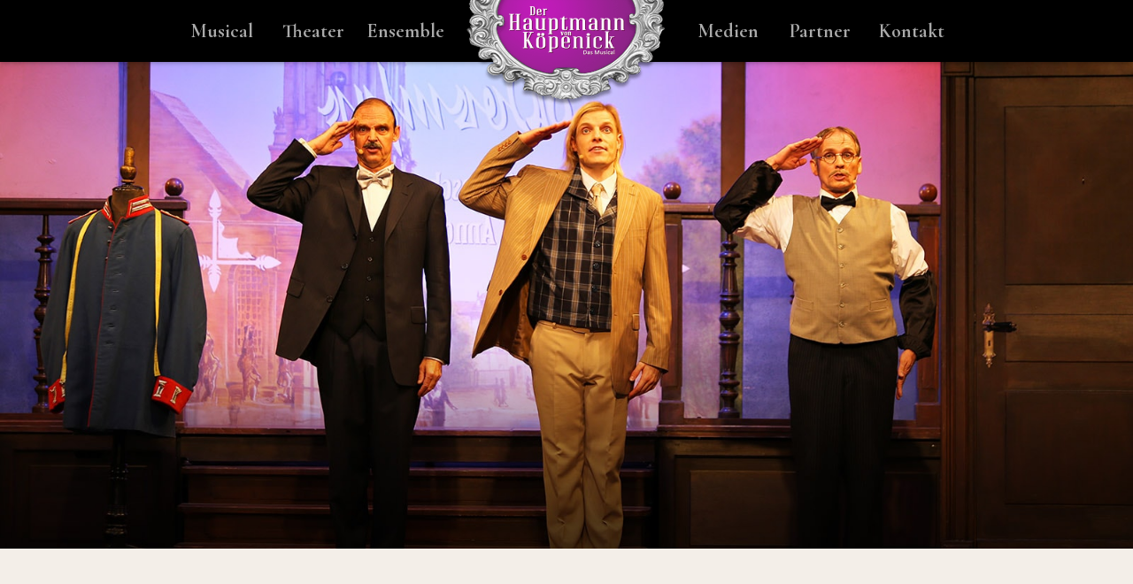

--- FILE ---
content_type: text/html; charset=UTF-8
request_url: https://hauptmann-musical.de/berlin-musical-tickets/empfehlungen/
body_size: 30142
content:
<!DOCTYPE html>
<html lang="de" id="html">
<meta charset="UTF-8" />


<meta name="keywords" content="" />
<meta name="viewport" content="width=device-width, initial-scale=1">
<meta http-equiv="expires" content="0">
<meta http-equiv="imagetoolbar" content="no">
<meta http-equiv="Content-Script-Type" content="text/javascript">
<meta http-equiv="Content-Type" content="text/html; charset=utf-8">
<link rel="shortcut icon" href="favicon.ico">
<link rel="stylesheet" href="https://hauptmann-musical.de/wp-content/themes/hvk/style.css" type="text/css" media="screen" />
<meta name='robots' content='index, follow, max-image-preview:large, max-snippet:-1, max-video-preview:-1' />

	<!-- This site is optimized with the Yoast SEO plugin v22.0 - https://yoast.com/wordpress/plugins/seo/ -->
	<title>Machen Sie Ihren Musical-Besuch zum echten Berlin-Erlebnis!</title>
	<meta name="description" content="Empfehlungen für Ihren Berlin Event: Nutzen Sie Ihren Besuch beim Hauptmann von Köpenick im Admiralspalast und tauchen Sie ein ins historische Berlin." />
	<link rel="canonical" href="https://hauptmann-musical.de/berlin-musical-tickets/empfehlungen/" />
	<meta property="og:locale" content="de_DE" />
	<meta property="og:type" content="article" />
	<meta property="og:title" content="Machen Sie Ihren Musical-Besuch zum echten Berlin-Erlebnis!" />
	<meta property="og:description" content="Empfehlungen für Ihren Berlin Event: Nutzen Sie Ihren Besuch beim Hauptmann von Köpenick im Admiralspalast und tauchen Sie ein ins historische Berlin." />
	<meta property="og:url" content="https://hauptmann-musical.de/berlin-musical-tickets/empfehlungen/" />
	<meta property="og:site_name" content="Der Hauptmann von Köpenick • Das Berlin Musical" />
	<meta property="article:publisher" content="https://www.facebook.com/K%c3%b6penicker-Hauptmann-Festspiele-2016-477852585685285/" />
	<meta property="article:modified_time" content="2017-06-21T16:03:19+00:00" />
	<meta property="og:image" content="https://hauptmann-musical.de/wp-content/uploads/2023/01/image.jpeg" />
	<meta property="og:image:width" content="1600" />
	<meta property="og:image:height" content="853" />
	<meta property="og:image:type" content="image/jpeg" />
	<meta name="twitter:card" content="summary_large_image" />
	<script type="application/ld+json" class="yoast-schema-graph">{"@context":"https://schema.org","@graph":[{"@type":"WebPage","@id":"https://hauptmann-musical.de/berlin-musical-tickets/empfehlungen/","url":"https://hauptmann-musical.de/berlin-musical-tickets/empfehlungen/","name":"Machen Sie Ihren Musical-Besuch zum echten Berlin-Erlebnis!","isPartOf":{"@id":"https://hauptmann-musical.de/#website"},"datePublished":"2015-11-09T15:39:11+00:00","dateModified":"2017-06-21T16:03:19+00:00","description":"Empfehlungen für Ihren Berlin Event: Nutzen Sie Ihren Besuch beim Hauptmann von Köpenick im Admiralspalast und tauchen Sie ein ins historische Berlin.","breadcrumb":{"@id":"https://hauptmann-musical.de/berlin-musical-tickets/empfehlungen/#breadcrumb"},"inLanguage":"de","potentialAction":[{"@type":"ReadAction","target":["https://hauptmann-musical.de/berlin-musical-tickets/empfehlungen/"]}]},{"@type":"BreadcrumbList","@id":"https://hauptmann-musical.de/berlin-musical-tickets/empfehlungen/#breadcrumb","itemListElement":[{"@type":"ListItem","position":1,"name":"Home","item":"https://hauptmann-musical.de/"},{"@type":"ListItem","position":2,"name":"Tickets","item":"https://hauptmann-musical.de/berlin-musical-tickets/"},{"@type":"ListItem","position":3,"name":"Empfehlungen"}]},{"@type":"WebSite","@id":"https://hauptmann-musical.de/#website","url":"https://hauptmann-musical.de/","name":"Der Hauptmann von Köpenick • Das Berlin Musical","description":"Das Berlin-Musical am Originalschauplatz","publisher":{"@id":"https://hauptmann-musical.de/#organization"},"potentialAction":[{"@type":"SearchAction","target":{"@type":"EntryPoint","urlTemplate":"https://hauptmann-musical.de/?s={search_term_string}"},"query-input":"required name=search_term_string"}],"inLanguage":"de"},{"@type":"Organization","@id":"https://hauptmann-musical.de/#organization","name":"Der Hauptmann von Köpenick - Das Musical","url":"https://hauptmann-musical.de/","logo":{"@type":"ImageObject","inLanguage":"de","@id":"https://hauptmann-musical.de/#/schema/logo/image/","url":"https://hauptmann-musical.de/wp-content/uploads/2015/11/berlinmusical-hauptmann-von-koepenick.jpeg","contentUrl":"https://hauptmann-musical.de/wp-content/uploads/2015/11/berlinmusical-hauptmann-von-koepenick.jpeg","width":1600,"height":853,"caption":"Der Hauptmann von Köpenick - Das Musical"},"image":{"@id":"https://hauptmann-musical.de/#/schema/logo/image/"},"sameAs":["https://www.facebook.com/Köpenicker-Hauptmann-Festspiele-2016-477852585685285/"]}]}</script>
	<!-- / Yoast SEO plugin. -->


<link rel='dns-prefetch' href='//netdna.bootstrapcdn.com' />
<link rel='stylesheet' id='wp-block-library-css' href='https://hauptmann-musical.de/wp-includes/css/dist/block-library/style.min.css?ver=6.4.7' type='text/css' media='all' />
<style id='classic-theme-styles-inline-css' type='text/css'>
/*! This file is auto-generated */
.wp-block-button__link{color:#fff;background-color:#32373c;border-radius:9999px;box-shadow:none;text-decoration:none;padding:calc(.667em + 2px) calc(1.333em + 2px);font-size:1.125em}.wp-block-file__button{background:#32373c;color:#fff;text-decoration:none}
</style>
<style id='global-styles-inline-css' type='text/css'>
body{--wp--preset--color--black: #000000;--wp--preset--color--cyan-bluish-gray: #abb8c3;--wp--preset--color--white: #ffffff;--wp--preset--color--pale-pink: #f78da7;--wp--preset--color--vivid-red: #cf2e2e;--wp--preset--color--luminous-vivid-orange: #ff6900;--wp--preset--color--luminous-vivid-amber: #fcb900;--wp--preset--color--light-green-cyan: #7bdcb5;--wp--preset--color--vivid-green-cyan: #00d084;--wp--preset--color--pale-cyan-blue: #8ed1fc;--wp--preset--color--vivid-cyan-blue: #0693e3;--wp--preset--color--vivid-purple: #9b51e0;--wp--preset--gradient--vivid-cyan-blue-to-vivid-purple: linear-gradient(135deg,rgba(6,147,227,1) 0%,rgb(155,81,224) 100%);--wp--preset--gradient--light-green-cyan-to-vivid-green-cyan: linear-gradient(135deg,rgb(122,220,180) 0%,rgb(0,208,130) 100%);--wp--preset--gradient--luminous-vivid-amber-to-luminous-vivid-orange: linear-gradient(135deg,rgba(252,185,0,1) 0%,rgba(255,105,0,1) 100%);--wp--preset--gradient--luminous-vivid-orange-to-vivid-red: linear-gradient(135deg,rgba(255,105,0,1) 0%,rgb(207,46,46) 100%);--wp--preset--gradient--very-light-gray-to-cyan-bluish-gray: linear-gradient(135deg,rgb(238,238,238) 0%,rgb(169,184,195) 100%);--wp--preset--gradient--cool-to-warm-spectrum: linear-gradient(135deg,rgb(74,234,220) 0%,rgb(151,120,209) 20%,rgb(207,42,186) 40%,rgb(238,44,130) 60%,rgb(251,105,98) 80%,rgb(254,248,76) 100%);--wp--preset--gradient--blush-light-purple: linear-gradient(135deg,rgb(255,206,236) 0%,rgb(152,150,240) 100%);--wp--preset--gradient--blush-bordeaux: linear-gradient(135deg,rgb(254,205,165) 0%,rgb(254,45,45) 50%,rgb(107,0,62) 100%);--wp--preset--gradient--luminous-dusk: linear-gradient(135deg,rgb(255,203,112) 0%,rgb(199,81,192) 50%,rgb(65,88,208) 100%);--wp--preset--gradient--pale-ocean: linear-gradient(135deg,rgb(255,245,203) 0%,rgb(182,227,212) 50%,rgb(51,167,181) 100%);--wp--preset--gradient--electric-grass: linear-gradient(135deg,rgb(202,248,128) 0%,rgb(113,206,126) 100%);--wp--preset--gradient--midnight: linear-gradient(135deg,rgb(2,3,129) 0%,rgb(40,116,252) 100%);--wp--preset--font-size--small: 13px;--wp--preset--font-size--medium: 20px;--wp--preset--font-size--large: 36px;--wp--preset--font-size--x-large: 42px;--wp--preset--spacing--20: 0.44rem;--wp--preset--spacing--30: 0.67rem;--wp--preset--spacing--40: 1rem;--wp--preset--spacing--50: 1.5rem;--wp--preset--spacing--60: 2.25rem;--wp--preset--spacing--70: 3.38rem;--wp--preset--spacing--80: 5.06rem;--wp--preset--shadow--natural: 6px 6px 9px rgba(0, 0, 0, 0.2);--wp--preset--shadow--deep: 12px 12px 50px rgba(0, 0, 0, 0.4);--wp--preset--shadow--sharp: 6px 6px 0px rgba(0, 0, 0, 0.2);--wp--preset--shadow--outlined: 6px 6px 0px -3px rgba(255, 255, 255, 1), 6px 6px rgba(0, 0, 0, 1);--wp--preset--shadow--crisp: 6px 6px 0px rgba(0, 0, 0, 1);}:where(.is-layout-flex){gap: 0.5em;}:where(.is-layout-grid){gap: 0.5em;}body .is-layout-flow > .alignleft{float: left;margin-inline-start: 0;margin-inline-end: 2em;}body .is-layout-flow > .alignright{float: right;margin-inline-start: 2em;margin-inline-end: 0;}body .is-layout-flow > .aligncenter{margin-left: auto !important;margin-right: auto !important;}body .is-layout-constrained > .alignleft{float: left;margin-inline-start: 0;margin-inline-end: 2em;}body .is-layout-constrained > .alignright{float: right;margin-inline-start: 2em;margin-inline-end: 0;}body .is-layout-constrained > .aligncenter{margin-left: auto !important;margin-right: auto !important;}body .is-layout-constrained > :where(:not(.alignleft):not(.alignright):not(.alignfull)){max-width: var(--wp--style--global--content-size);margin-left: auto !important;margin-right: auto !important;}body .is-layout-constrained > .alignwide{max-width: var(--wp--style--global--wide-size);}body .is-layout-flex{display: flex;}body .is-layout-flex{flex-wrap: wrap;align-items: center;}body .is-layout-flex > *{margin: 0;}body .is-layout-grid{display: grid;}body .is-layout-grid > *{margin: 0;}:where(.wp-block-columns.is-layout-flex){gap: 2em;}:where(.wp-block-columns.is-layout-grid){gap: 2em;}:where(.wp-block-post-template.is-layout-flex){gap: 1.25em;}:where(.wp-block-post-template.is-layout-grid){gap: 1.25em;}.has-black-color{color: var(--wp--preset--color--black) !important;}.has-cyan-bluish-gray-color{color: var(--wp--preset--color--cyan-bluish-gray) !important;}.has-white-color{color: var(--wp--preset--color--white) !important;}.has-pale-pink-color{color: var(--wp--preset--color--pale-pink) !important;}.has-vivid-red-color{color: var(--wp--preset--color--vivid-red) !important;}.has-luminous-vivid-orange-color{color: var(--wp--preset--color--luminous-vivid-orange) !important;}.has-luminous-vivid-amber-color{color: var(--wp--preset--color--luminous-vivid-amber) !important;}.has-light-green-cyan-color{color: var(--wp--preset--color--light-green-cyan) !important;}.has-vivid-green-cyan-color{color: var(--wp--preset--color--vivid-green-cyan) !important;}.has-pale-cyan-blue-color{color: var(--wp--preset--color--pale-cyan-blue) !important;}.has-vivid-cyan-blue-color{color: var(--wp--preset--color--vivid-cyan-blue) !important;}.has-vivid-purple-color{color: var(--wp--preset--color--vivid-purple) !important;}.has-black-background-color{background-color: var(--wp--preset--color--black) !important;}.has-cyan-bluish-gray-background-color{background-color: var(--wp--preset--color--cyan-bluish-gray) !important;}.has-white-background-color{background-color: var(--wp--preset--color--white) !important;}.has-pale-pink-background-color{background-color: var(--wp--preset--color--pale-pink) !important;}.has-vivid-red-background-color{background-color: var(--wp--preset--color--vivid-red) !important;}.has-luminous-vivid-orange-background-color{background-color: var(--wp--preset--color--luminous-vivid-orange) !important;}.has-luminous-vivid-amber-background-color{background-color: var(--wp--preset--color--luminous-vivid-amber) !important;}.has-light-green-cyan-background-color{background-color: var(--wp--preset--color--light-green-cyan) !important;}.has-vivid-green-cyan-background-color{background-color: var(--wp--preset--color--vivid-green-cyan) !important;}.has-pale-cyan-blue-background-color{background-color: var(--wp--preset--color--pale-cyan-blue) !important;}.has-vivid-cyan-blue-background-color{background-color: var(--wp--preset--color--vivid-cyan-blue) !important;}.has-vivid-purple-background-color{background-color: var(--wp--preset--color--vivid-purple) !important;}.has-black-border-color{border-color: var(--wp--preset--color--black) !important;}.has-cyan-bluish-gray-border-color{border-color: var(--wp--preset--color--cyan-bluish-gray) !important;}.has-white-border-color{border-color: var(--wp--preset--color--white) !important;}.has-pale-pink-border-color{border-color: var(--wp--preset--color--pale-pink) !important;}.has-vivid-red-border-color{border-color: var(--wp--preset--color--vivid-red) !important;}.has-luminous-vivid-orange-border-color{border-color: var(--wp--preset--color--luminous-vivid-orange) !important;}.has-luminous-vivid-amber-border-color{border-color: var(--wp--preset--color--luminous-vivid-amber) !important;}.has-light-green-cyan-border-color{border-color: var(--wp--preset--color--light-green-cyan) !important;}.has-vivid-green-cyan-border-color{border-color: var(--wp--preset--color--vivid-green-cyan) !important;}.has-pale-cyan-blue-border-color{border-color: var(--wp--preset--color--pale-cyan-blue) !important;}.has-vivid-cyan-blue-border-color{border-color: var(--wp--preset--color--vivid-cyan-blue) !important;}.has-vivid-purple-border-color{border-color: var(--wp--preset--color--vivid-purple) !important;}.has-vivid-cyan-blue-to-vivid-purple-gradient-background{background: var(--wp--preset--gradient--vivid-cyan-blue-to-vivid-purple) !important;}.has-light-green-cyan-to-vivid-green-cyan-gradient-background{background: var(--wp--preset--gradient--light-green-cyan-to-vivid-green-cyan) !important;}.has-luminous-vivid-amber-to-luminous-vivid-orange-gradient-background{background: var(--wp--preset--gradient--luminous-vivid-amber-to-luminous-vivid-orange) !important;}.has-luminous-vivid-orange-to-vivid-red-gradient-background{background: var(--wp--preset--gradient--luminous-vivid-orange-to-vivid-red) !important;}.has-very-light-gray-to-cyan-bluish-gray-gradient-background{background: var(--wp--preset--gradient--very-light-gray-to-cyan-bluish-gray) !important;}.has-cool-to-warm-spectrum-gradient-background{background: var(--wp--preset--gradient--cool-to-warm-spectrum) !important;}.has-blush-light-purple-gradient-background{background: var(--wp--preset--gradient--blush-light-purple) !important;}.has-blush-bordeaux-gradient-background{background: var(--wp--preset--gradient--blush-bordeaux) !important;}.has-luminous-dusk-gradient-background{background: var(--wp--preset--gradient--luminous-dusk) !important;}.has-pale-ocean-gradient-background{background: var(--wp--preset--gradient--pale-ocean) !important;}.has-electric-grass-gradient-background{background: var(--wp--preset--gradient--electric-grass) !important;}.has-midnight-gradient-background{background: var(--wp--preset--gradient--midnight) !important;}.has-small-font-size{font-size: var(--wp--preset--font-size--small) !important;}.has-medium-font-size{font-size: var(--wp--preset--font-size--medium) !important;}.has-large-font-size{font-size: var(--wp--preset--font-size--large) !important;}.has-x-large-font-size{font-size: var(--wp--preset--font-size--x-large) !important;}
.wp-block-navigation a:where(:not(.wp-element-button)){color: inherit;}
:where(.wp-block-post-template.is-layout-flex){gap: 1.25em;}:where(.wp-block-post-template.is-layout-grid){gap: 1.25em;}
:where(.wp-block-columns.is-layout-flex){gap: 2em;}:where(.wp-block-columns.is-layout-grid){gap: 2em;}
.wp-block-pullquote{font-size: 1.5em;line-height: 1.6;}
</style>
<link rel='stylesheet' id='finalTilesGallery_stylesheet-css' href='https://hauptmann-musical.de/wp-content/plugins/final-tiles-grid-gallery-lite/scripts/ftg.css?ver=3.5.8' type='text/css' media='all' />
<link rel='stylesheet' id='fontawesome_stylesheet-css' href='//netdna.bootstrapcdn.com/font-awesome/4.7.0/css/font-awesome.css?ver=6.4.7' type='text/css' media='all' />
<link rel='stylesheet' id='arve-main-css' href='https://hauptmann-musical.de/wp-content/plugins/advanced-responsive-video-embedder/build/main.css?ver=b087dd41bba279baeb77' type='text/css' media='all' />
<link rel='stylesheet' id='contact-form-7-css' href='https://hauptmann-musical.de/wp-content/plugins/contact-form-7/includes/css/styles.css?ver=5.8.7' type='text/css' media='all' />
<link rel='stylesheet' id='meet-my-team-plugin-styles-css' href='https://hauptmann-musical.de/wp-content/plugins/meet-my-team/public/css/public.min.css?ver=2.0.2' type='text/css' media='all' />
<link rel='stylesheet' id='tablepress-default-css' href='https://hauptmann-musical.de/wp-content/plugins/tablepress/css/build/default.css?ver=2.2.5' type='text/css' media='all' />
<script type="text/javascript" src="https://hauptmann-musical.de/wp-includes/js/jquery/jquery.min.js?ver=3.7.1" id="jquery-core-js"></script>
<script type="text/javascript" src="https://hauptmann-musical.de/wp-includes/js/jquery/jquery-migrate.min.js?ver=3.4.1" id="jquery-migrate-js"></script>
<script type="text/javascript" src="https://hauptmann-musical.de/wp-content/plugins/meet-my-team/public/js/public.min.js?ver=2.0.2" id="meet-my-team-plugin-script-js"></script>
<link rel="https://api.w.org/" href="https://hauptmann-musical.de/wp-json/" /><link rel="alternate" type="application/json" href="https://hauptmann-musical.de/wp-json/wp/v2/pages/151" /><link rel="alternate" type="application/json+oembed" href="https://hauptmann-musical.de/wp-json/oembed/1.0/embed?url=https%3A%2F%2Fhauptmann-musical.de%2Fberlin-musical-tickets%2Fempfehlungen%2F" />
<link rel="alternate" type="text/xml+oembed" href="https://hauptmann-musical.de/wp-json/oembed/1.0/embed?url=https%3A%2F%2Fhauptmann-musical.de%2Fberlin-musical-tickets%2Fempfehlungen%2F&#038;format=xml" />
<script type="text/javascript">//<![CDATA[
  function external_links_in_new_windows_loop() {
    if (!document.links) {
      document.links = document.getElementsByTagName('a');
    }
    var change_link = false;
    var force = '';
    var ignore = '';

    for (var t=0; t<document.links.length; t++) {
      var all_links = document.links[t];
      change_link = false;
      
      if(document.links[t].hasAttribute('onClick') == false) {
        // forced if the address starts with http (or also https), but does not link to the current domain
        if(all_links.href.search(/^http/) != -1 && all_links.href.search('hauptmann-musical.de') == -1 && all_links.href.search(/^#/) == -1) {
          // console.log('Changed ' + all_links.href);
          change_link = true;
        }
          
        if(force != '' && all_links.href.search(force) != -1) {
          // forced
          // console.log('force ' + all_links.href);
          change_link = true;
        }
        
        if(ignore != '' && all_links.href.search(ignore) != -1) {
          // console.log('ignore ' + all_links.href);
          // ignored
          change_link = false;
        }

        if(change_link == true) {
          // console.log('Changed ' + all_links.href);
          document.links[t].setAttribute('onClick', 'javascript:window.open(\'' + all_links.href.replace(/'/g, '') + '\', \'_blank\', \'noopener\'); return false;');
          document.links[t].removeAttribute('target');
        }
      }
    }
  }
  
  // Load
  function external_links_in_new_windows_load(func)
  {  
    var oldonload = window.onload;
    if (typeof window.onload != 'function'){
      window.onload = func;
    } else {
      window.onload = function(){
        oldonload();
        func();
      }
    }
  }

  external_links_in_new_windows_load(external_links_in_new_windows_loop);
  //]]></script>

<style type="text/css">.broken_link, a.broken_link {
	text-decoration: line-through;
}</style><link rel="icon" href="https://hauptmann-musical.de/wp-content/uploads/2023/01/cropped-hvk_favicon-32x32.jpg" sizes="32x32" />
<link rel="icon" href="https://hauptmann-musical.de/wp-content/uploads/2023/01/cropped-hvk_favicon-192x192.jpg" sizes="192x192" />
<link rel="apple-touch-icon" href="https://hauptmann-musical.de/wp-content/uploads/2023/01/cropped-hvk_favicon-180x180.jpg" />
<meta name="msapplication-TileImage" content="https://hauptmann-musical.de/wp-content/uploads/2023/01/cropped-hvk_favicon-270x270.jpg" />

</head>

<body id="top" class="page">


<div class="margin">
</div>

<header id="header"  class="pinned">
<nav id="nav">
<ul class="menu"><li><a title="Das Berlin-Musical Der Hauptmann von Köpenick" href="https://hauptmann-musical.de/berlin-musical/">Musical</a></li>
<li><a title="Das Berlin Musical im Admiralspalast" href="https://hauptmann-musical.de/musical-berlin-admiralspalast/">Theater</a></li>
<li><a title="Das Ensemble des Berlin Musicals Der Hauptmann von Köpenick" href="https://hauptmann-musical.de/berlin-musical-ensemble/">Ensemble</a></li>
<li><a title="Das Berlin Musical Der Hauptmann von Köpenick im Video" href="https://hauptmann-musical.de/berlin-musical-medien/">Medien</a></li>
<li><a title="Partner des Berlin Musicals der Hauptmann von Köpenick" href="https://hauptmann-musical.de/berlin-musical-partner/">Partner</a></li>
<li><a href="https://hauptmann-musical.de/kontakt/">Kontakt</a></li>
</ul>
<div id="menutoggler"></div>
</nav>
<a class="logo" href="https://hauptmann-musical.de/" title="Der Hauptmann von Köpenick • Das Berlin Musical" rel="home">
<img src="https://hauptmann-musical.de/wp-content/themes/hvk/images/hvk_logo.png" alt="Hauptmann von K�penick Musical">
</a>

</header>

<div class="banner table" style="background-image:url('https://hauptmann-musical.de/wp-content/uploads/2015/11/header_empfehlungen.jpg');">
<div class="cell ">
<h2>Geschichte erleben.</h2>
<p>Köpenick wie vor hundert Jahren: die Zeiten von Glanz und Gloria.</p>
</div>
</div>

<section id="main">
<article class="post odd">
<div class="inside clrfix">

<div class="content">
<h1 style="text-align: center;">Empfehlungen für Ihren Berlin Event</h1>
<p style="text-align: center;">Nutzen Sie Ihren Besuch beim Hauptmann von Köpenick, dem neuen Berlin Musical im Admiralspalast, und lassen Sie das historische Berlin wieder aufleben. Zahllose Orte rund um das historische Theaterviertel und im Herzen Berlins zeugen von der wechselvollen Geschichte der Stadt.</p>
</div>
</div>
</article>

<article class="post even">
<div class="inside clrfix">

<div class="content">
<h2 style="text-align: center;">Ausflugsziele zum Berlin Musical</h2>
</div>


<div class="content col2">
<div class="column">
<ul class="linkliste">
<li><strong>Ständige Vertretung Berlin<br />
</strong>Das Polit-Kult-Lokal am Schiffbauerdamm 8<a href="https://www.staev.de/de/berlin-mitte/kontakt/kontakt.html" target="_blank">Weitere Informationen &#8230;</a></li>
<li><strong>Restaurant Nolle</strong><br />
Ausgezeichnete deutsche Küche im historischen S-Bahn-Bogen<a href="https://www.restaurant-nolle.de" target="_blank">Weitere Informationen &#8230;</a></li>
</ul>
</div>

<div class="column">
<ul class="linkliste">
<li><strong>Tränenpalast<br />
</strong>Abschied und Sehnsucht, Hoffnung und Verzweiflung an einem Ort<a href="https://www.berlin.de/sehenswuerdigkeiten/3560337-3558930-traenenpalast.html" target="_blank">Weitere Informationen &#8230;</a></li>
<li><strong>Reederei Riedel<br />
</strong>Betrachten Sie Berlin vom Wasser aus &#8211; getreu dem Liedtext aus dem Hauptmann Musical &#8222;Ich seh Berlin, am liebsten von der Spree&#8230;&#8220;<a href="https://reederei-riedel.de" target="_blank">Weitere Informationen &#8230;</a></li>
</ul>
</div>

</div>
</div>
</article>
<article class="post odd">
<div class="inside clrfix">

<div class="content">
<h2 style="text-align: center;">Hotels</h2>
</div>


<div class="content col2">
<div class="column">
<ul class="linkliste">
<li><strong>Maritim proArte Hotel Berlin</strong><br />
Friedrichstraße 151, 10117 Berlin<br />
Reservierung: +49 (0) 30 2033-5<br />
<a href="https://www.maritim.de/de/hotels/deutschland/proarte-hotel-berlin/" target="_blank">zur Website »</a></li>
<li><strong>Meliá Hotel Berlin</strong><br />
Friedrichstraße 103, 10117 Berlin<br />
Telefon: +49 (0)30 206 079 00<br />
<a href="https://www1.melia.com/de/hotels/deutschland/berlin/melia-berlin/index.html" target="_blank">zur Website »</a></li>
<li><strong>Park Inn</strong><br />
Alexanderplatz 7, 10178 Berlin<br />
Reservierung: +49 (0)30 2389 -0<br />
<a href="https://www.parkinn-berlin.de" target="_blank">zur Website »</a></li>
<li><strong>The Westin Grand Berlin</strong><br />
Friedrichstraße 158-164, 10117 Berlin<br />
Reservierung: +49 (0)30 2027 0<br />
<a href="https://www.westingrandberlin.com" target="_blank">zur Website »</a></li>
</ul>
</div>

<div class="column">
<ul class="linkliste">
<li><strong>Leonardo Hotel Berlin-Mitte</strong><br />
Berthold-Brecht-Platz 4, 10117 Berlin<br />
Reservierung: +49 (0)30 &#8211; 374 405 000<br />
<a href="https://www.leonardo-hotels.de/leonardo-hotel-berlin-mitte" target="_blank">zur Website »</a></li>
<li><strong>Riverside Hotel Berlin-Mitte</strong><br />
Fridrichstraße 106, 10117 Berlin<br />
Reservierung: +49 (0)30 2849 00<br />
<a href="https://www.riverside-mitte.de/de/" target="_blank">zur Website »</a></li>
<li><strong>NH Collection Berlin</strong><br />
Friedrichstraße 96, 10117 Berlin<br />
Reservierung: +49 (0)30 206 2660<br />
<a href="https://www.nh-hotels.de/hotel/nh-collection-berlin-mitte-friedrichstrasse" target="_blank">zur Website »</a></li>
<li><strong>Hilton Gendarmenmarkt</strong><br />
Mohrenstraße 30, 10117 Berlin<br />
Reservierung: +49 (0)30 20230-0<br />
<a href="https://www.hiltonhotels.de/deutschland/hilton-berlin/" target="_blank">zur Website »</a></li>
</ul>
</div>

</div>
</div>
</article>

</section>


<section id="statements" class="table paraxify" style="background-image:url('https://hauptmann-musical.de/wp-content/uploads/2015/11/quote_05.jpg');">
<div class="cell">
<h2>&bdquo;Wortwitz und Augenzwinkern mit jazzigen Tönen&ldquo;</h2>
<p>Tagesspiegel</p>
</div>
</section>

<footer id="footer">
	<div class="bestellen">
		<div class="widget"><h2>Die Originalmusik zum Reinhören</h2>			<div class="textwidget"><p>Wortwitz, schmissige Orchester-Arrangements und echte Berliner Mundart für&#8217;s Wohnzimmer oder die Begleitung im Auto – als CD oder bei SoundCloud. </p>
<p><a class="readon" title="Hauptmann von Köpenick Berlin Musical Audio-CD" href="https://www.amazon.de/Hauptmann-Koepenick-Original-Berlin-Cast/dp/B072J4ZCMX/ref=sr_1_1?__mk_de_DE=ÅMÅŽÕÑ&#038;crid=3PC38AM924U9J&#038;keywords=hauptmann+von+köpenick+musical&#038;qid=1692182374&#038;sprefix=hauptmann+von+köpenick+musical%2Caps%2C142&#038;sr=8-1" target="_blank" rel="noopener">CD bestellen</a> <a class="readon" title="Hauptmann von Köpenick Berlin Musical SoundCloud" href="https://open.spotify.com/intl-de/track/6hCRWMOcm0bbIniEpuXuS8" target="_blank" rel="noopener">Bei SoundCloud hören</a></p>
</div>
		</div>	</div>
	<div class="socials">
		<div class="widget"><h3>Weitersagen!</h3>			<div class="textwidget"><p><a href="https://www.facebook.com/sharer.php?u=https://www.hauptmann-musical.de/" class="facebook">auf Facebook teilen</a><a href="https://twitter.com/share?url=https://www.hauptmann-musical.de/" class="twitter">auf Twitter teilen</a><a href="https://plus.google.com/share?url=https://www.hauptmann-musical.de/" class="gplus">auf Google+ teilen</a><a href="mailto:?subject=Der Hauptmann von Köpenick - Das Musical&body=%20https://www.hauptmann-musical.de/" class="mail">per E-Mail teilen</a></p>

<p><a href="https://www.facebook.com/Der-Hauptmann-von-Köpenick-Das-Musical-477852585685285/timeline/" target="_blank" class="fbshare" rel="noopener">Auf Facebook folgen</a><a href="https://hauptmann-musical.de/medien/videos/" class="youtube">Youtube Channel</a></p></div>
		</div><div class="widget"><h3>Wir bedanken uns für die freundliche Unterstützung unserer Sponsoren und Partner:</h3>			<div class="textwidget"><p><a href="https://www.stadtundland.de" target="_blank" rel="noopener"><img src="https://hauptmann-musical.de/wp-content/themes/hvk/images/sponsor_02_stadt-und-land2.png"></a><a href="https://www.berlin-airport.de" target="_blank" rel="noopener"><img src="https://hauptmann-musical.de/wp-content/themes/hvk/images/sponsor_04_ber.png"></a><a href="https://www.kostuem-zauberei.de" target="_blank" rel="noopener"><img src="https://hauptmann-musical.de/wp-content/themes/hvk/images/sponsor_05_kostuemzauberei.png"></a></p></div>
		</div>	</div>
	<div class="copy">
					<div class="textwidget"><p>&copy; 2023 Heiko Stang. Aufführungsrechte beim Verlag Felix, Bloch und Erben. Alle Rechte vorbehalten</p></div>
				<ul class="menu"><li><a href="https://hauptmann-musical.de/">Home</a></li>
<li><a href="https://hauptmann-musical.de/impressum/">Impressum</a></li>
<li><a href="https://hauptmann-musical.de/kontakt/">Kontakt</a></li>
</ul>		<p>&nbsp;</p>
		<p>
		<a class="footerlogo" href="https://sebastian-klammer.de/" title="webdesign berlin" target="_blank"><img src="https://hauptmann-musical.de/wp-content/themes/hvk/images/logo_sebastianklammer.png" alt="Webdesign Berlin"></a>
		</p>
	</div>
</footer>

<script type="text/javascript" src="https://hauptmann-musical.de/wp-content/plugins/final-tiles-grid-gallery-lite/scripts/jquery.finalTilesGallery.js?ver=3.5.8" id="finalTilesGallery-js"></script>
<script type="text/javascript" src="https://hauptmann-musical.de/wp-content/plugins/advanced-responsive-video-embedder/build/main.js?ver=b087dd41bba279baeb77" id="arve-main-js"></script>
<script type="text/javascript" src="https://hauptmann-musical.de/wp-content/plugins/contact-form-7/includes/swv/js/index.js?ver=5.8.7" id="swv-js"></script>
<script type="text/javascript" id="contact-form-7-js-extra">
/* <![CDATA[ */
var wpcf7 = {"api":{"root":"https:\/\/hauptmann-musical.de\/wp-json\/","namespace":"contact-form-7\/v1"}};
/* ]]> */
</script>
<script type="text/javascript" src="https://hauptmann-musical.de/wp-content/plugins/contact-form-7/includes/js/index.js?ver=5.8.7" id="contact-form-7-js"></script>
<script type="text/javascript" src="https://hauptmann-musical.de/wp-content/themes/hvk/assets/hvk.js?ver=1.0.0" id="hvk-js"></script>

<!-- HOME SLIDER SCRIPT -->

<script type="text/javascript">
jQuery(document).ready(function($){
});
</script>

<!-- PARAXIFY SCRIPT -->

<script>
myParaxify = paraxify('.paraxify');
</script>

</body>
</html>

--- FILE ---
content_type: text/css
request_url: https://hauptmann-musical.de/wp-content/themes/hvk/style.css
body_size: 22010
content:
/*
Theme Name: HvK
Theme URI: https://sebastian-klammer.de/
Description: Template für den hauptmann von Köpenick
Author: Sebastian Klammer Grafikdesign Berlin
Author URI: https://sebastian-klammer.de/
*/

@import url('https://fonts.googleapis.com/css?family=Cormorant+Garamond:400,700|Open+Sans:300,400,600|Great+Vibes');


/* === RESET === */

body, div, h1, h2, h3, h4, h5, h6, p, blockquote, pre, code, ol, ul, li, dl, dt, dd, figure, table, th, td, form, fieldset, legend, input, textarea { margin: 0; padding: 0; }
header, footer, nav, section, aside, article, figure, figcaption { display: block }
table { border-spacing: 0; border-collapse: collapse; }
caption, th, td { text-align: left; text-align: start; vertical-align: top; }
abbr, acronym { font-variant: normal; border-bottom: 1px dotted #666; cursor: help; }
blockquote, q { quotes: none; }
fieldset, img { border: 0; }
ul { list-style-type: none; }
sup { vertical-align: text-top; }
sub { vertical-align: text-bottom; }
del { text-decoration: line-through; }
ins { text-decoration: none; }

html { overflow-y: scroll; }
body { font-size: 15px; line-height: 1; background: #000; color: #212121; font-family: 'Open Sans', sans-serif; font-weight: 400; -webkit-font-smoothing: antialiased !important; -moz-osx-font-smoothing: grayscale; text-rendering: optimizeLegibility !important; text-shadow: 1px 1px 1px rgba(0, 0, 0, 0.004); }
input, button, textarea, select { font-family: inherit; font-size: 1em; font-weight: inherit; vertical-align: baseline; *vertical-align: middle; color: #000; }
button, input.submit { *overflow: visible; }
pre, code { font-family: Monaco, monospace; }
h1, h2, h3, h4, h5, h6 { font-size: 100%; }
table { font-size: inherit; }
img, object, embed, video { max-width: 100%; }
a img { display: inline-block; border: none; }
img { height: auto;  }


/* === GENERIC === */

a, a:visited { color: #b918a3; text-decoration: none; font-weight: 700; font-family: 'Open Sans', sans-serif; -webkit-transition: all 0.2s ease; -moz-transition: all 0.2s ease; -o-transition: all 0.2s ease; transition: all 0.2s ease; }
a:hover { color: #d808b0; cursor: pointer; }
.aligncenter { display: block; margin-right: auto; margin-left: auto; }
a.readon, a.readon:visited { display: inline-block; background: #b918a3; font-weight: 600; letter-spacing: 2px; color:#fff; padding: 10px 25px; margin-top:1.2em; font-size: 1em; border-radius: 4px; -webkit-transition: all .2s ease-out; -moz-transition: all .2s ease-out; -o-transition: all .2s ease-out; transition: all .2s ease-out; }
a.readon:hover { color: #fff; background: #9d0989; -webkit-transform: scale(1.04); -moz-transform: scale(1.04); -o-transform: scale(1.04); transform: scale(1.04); }
a.readon:after { content: " \00BB"; }
.clr { clear: both; }
.clrfix:after { content: "."; clear: both; display: block; visibility: hidden; height: 0px; }
.mobile { display: none; }
.inside { width: 1040px; margin: 0 auto; position: relative; }
.table { padding: 4em 0; display: table; -moz-box-sizing: border-box; -webkit-box-sizing: border-box; box-sizing: border-box; width: 100%; height: 100%; color: #fff; text-shadow: 1px 3px 2px #000; }
.cell { display: table-cell; width: 100%; height: 100%; vertical-align: middle; text-align: center; }
.page .banner .cell { display: none; }

/* === FONTS === */

h1, h2, h3, h4, h5 { font-family: 'Cormorant Garamond', serif; font-weight: 400; }
h1, h2 { font-size: 3.3em; margin: 1em 0 1.2em; line-height: 1.4em; }
h3 { font-family: 'Open Sans', sans-serif; font-weight: 600; }
.content h1 { font-weight: 700; }
.content h2 { clear:left; font-size: 2.6em; margin: 40px 0 1.3em; font-weight: 700; }
.content h3 { clear:left; font-size: 1.8em; margin: 40px 0 1.3em; }
h1+h2 { font-family: 'Great Vibes', cursive; font-weight: normal !important; font-size: 2.3em !important;
	margin-top: -1.4em !important; margin-bottom: 2em !important; }
h3, h4, h5 { font-size: 1.8em; margin: 0 0 1.5em; }
p { margin: 0 0 2em; line-height: 1.6em; }
p.left { text-align: left; }
p.center { text-align: center; }
p.justify { text-align: justify; }
p.right { text-align: right; }
strong { font-weight: 700; }
.border { padding-top: 50px; border-top: 1px solid rgba(0, 0, 0, 0.15); -webkit-background-clip: padding-box; background-clip: padding-box; }
.cell p { font-size: 1.3em; }

/* === HEADER === */

#header { width: 100%; position: relative; z-index: 200; }
#header.pinned { position: fixed; top: 0; }


#nav { display: block; width: 100%; height: 70px; line-height: 50px; background: #000; text-align: center; box-shadow: 0px 0px 6px rgba(0, 0, 0, 0.4);}
#nav .menu { white-space: nowrap; }
.pinned #nav .menu { position: absolute; top: 0; left: 50%; margin-left: -545px; width: 1090px; }
#nav .menu li { list-style: none; display: inline-block; position: relative; width: 100px; white-space: nowrap; padding: 0; margin-top: 10px; }
.pinned #nav .menu li:nth-child(3) { margin-right: 130px; }
.pinned #nav .menu li:nth-child(4) { margin-left: 130px; }
/* #nav .menu li:nth-child(6) a { background: #b918a3; color: #fff !important; border-radius: 3px; }
#nav .menu li:nth-child(6) a:hover { background: #e111c5; } */
#nav .menu li a { display: block; text-decoration: none; font-family: 'Cormorant Garamond', serif; color: #aaa; font-weight: 700; font-size: 1.433333333333333em; }
#nav .menu li a:hover { color: #fff; }
#nav .menu li.current_page_item a, #nav .menu li.current-page-ancestor a { color: #b918a3; }

#nav .menu li ul.sub-menu { display: none; width: auto; height: auto; overflow: hidden; position: absolute; top: -110px; left: 0; background: #000; padding-top: 10px; padding-bottom: 10px; }
#nav .menu li:hover ul.sub-menu, #nav .menu li ul.sub-menu:hover { display: block; }
.pinned #nav .menu li ul.sub-menu { position: absolute; top: 50px; left: 0; }
#nav .menu li ul.sub-menu li { width: auto; display: block; margin: 0; padding: 0; line-height: 1em; background: transparent; font-size: .9em; text-align: left; }
#nav .menu li ul.sub-menu li:nth-child(3) { margin-right: 0; }
#nav .menu li ul.sub-menu li:nth-child(4) { margin-left: 0; }
#nav .menu li ul.sub-menu li a { padding: 16px; background: transparent; color: #aaa !important; }
#nav .menu li ul.sub-menu li a:hover { background: transparent; border-radius: 0; color: #fff !important; }

#menutoggler { float: right; margin: 22px 22px 0 10px; height: 22px; width: 30px; background: url("images/menutoggler.svg") no-repeat center top; display: none; }

/* === STICKY MENU TOGGLE === */

#header .logo { display: block; position: absolute; left: 50%; top: 0; margin-left: -116px; overflow: hidden; width:232px; }
#header .logo { height: 0 !important; }
#header.pinned .logo { display: block; height: 130px !important; }
#header .logo img { position: absolute; top: -130px; transition: all .3s ease-in-out; transition-delay: 0s; }
#header.pinned .logo img { top: 0; transition: all .2s ease-in-out; transition-delay: .4s; }
#nav .menu li:nth-child(4),
#nav .menu li:nth-child(5), 
.pinned #nav .menu li:nth-child(4),
.pinned #nav .menu li:nth-child(5) { transition: all .5s ease-in-out; }


/* === SLIDER === */

body.home .banner { position: fixed; width: 100%; }

body.home .banner .fixed { position: absolute; width:23%; overflow:hidden; box-sizing: border-box; height: auto; z-index: 1; }
body.home .banner .fixed.left { left:0; top: 10%; text-align: left; }
body.home .banner .fixed.right { right:60px; top: 0; text-align: center;  }
body.home .banner .fixed.right h3 { line-height: 1.2em; margin: 10px auto 0 auto; float: none; width: 80%; color: #fff; }
body.home .banner .fixed img {max-width:100%; height: auto; }

#slider { position: relative; width: 100%; height: 100%; }
#slider .content { padding: 4em 0; margin-top:50px; }
#slider .content p { font-size: 1.2em; }

#slider .bjqs { height: 100%; position: relative; list-style: none; padding: 0; margin: 0; overflow: hidden; display: none;}
#slider li.bjqs-slide { height: 100%; position: absolute; background-size: cover; background-repeat: no-repeat; background-position: center center; display: none;}

#slider .bjqs-controls { position: absolute; top: 50%; margin-top: -27px; list-style: none; padding: 0; margin: 0; width: 100%; z-index: 9; } 
.scrolldown, #slider .bjqs-controls a { background: url("images/arrows_sprite.png") no-repeat left top; }
#slider .bjqs-controls a { position: absolute; top: 0; width: 30px; height: 55px; text-indent: -9999em; display: block; filter: alpha(opacity=50); opacity: 0.5; }
#slider .bjqs-controls .bjqs-prev a { left: 60px; }
#slider .bjqs-controls .bjqs-next a { right: 60px; background-position: -50px top; }
#slider .bjqs-controls li.bjqs-next a:hover, #slider .bjqs-controls li.bjqs-prev a:hover { filter: alpha(opacity=100); opacity: 1; }

#slider ol.bjqs-markers { position: absolute; bottom: 20px; width: 100%; list-style: none; padding: 0; margin: 0; width: 100%; text-align: center; z-index: 9; }
#slider ol.bjqs-markers li { display: inline; margin: 0 0.5em; }
#slider ol.bjqs-markers li a { display: inline-block; text-indent: -9999em; display: inline-block; width: 13px; height: 13px; background: rgba(255,255,255,0.3); -webkit-transition: all 0.5s ease; -moz-transition: all 0.5s ease; -o-transition: all 0.5s ease; transition: all 0.5s ease; -moz-border-radius: 50%; -webkit-border-radius: 50%; border-radius: 50%; }
#slider ol.bjqs-markers li.active-marker a { background: #b918a3; }
#slider ol.bjqs-markers li a:hover { background: rgba(255,255,255,1.0); }

.scrolldown { width: 55px; height: 55px; position: absolute; bottom: 140px; left: 50%; margin-left: -22px; background-position: -100px top; cursor: pointer; }


/* === BANNER === */

body.page .margin { height: 70px; }
body.page .banner { overflow: hidden; background-size: cover; background-repeat: no-repeat; background-position: center center 150px; height: 650px; }
body.page .banner h2 { font-size: 4em; text-transform: none; }


/* === MAIN === */

#main { position: relative; z-index: 100; overflow: visible; }
#header.pinned + #main article:first-child { padding-top: 80px; }
body.home #header.pinned + #main article:first-child { padding-top: 150px; }
article.post { padding: 60px 0; background-repeat: repeat-y; background-position: center center; background-size: 100% auto; }
article.post.odd { background-color: #f3eee8; /* background-image: url('images/bg_paper_bright.jpg'); */ }
article.post.even { background-color: #f9f7f4; /* background-image: url('images/bg_paper.jpg'); */ }
article.post.fixed { background-attachment: fixed; }

.columns { clear: both; }
.columns:after { content: "."; clear: both; display: block; visibility: hidden; height: 0px; }
.column { float: left; -moz-box-sizing: border-box; -webkit-box-sizing: border-box; box-sizing: border-box; margin-left: 5%; }
.column:first-child { margin-left: 0; }
.col2 .column { width: 47%; }
.col3 .column { width: 30%; }
.col4 .column { width: 22.5%; }
.col3 .column.span2 { width: 66%; }
.col4 .column.span2 { width: 49%; }
.col4 .column.span3 { width: 72.5%; }

.content img.alignleft { float: left; }
.content img.alignright { float: right; }

#main .content ul { margin-top: 30px; margin-left: 0; padding: 0; list-style-type: disc; color: #000; }
#main .content ul li { display: block; margin-bottom: 20px; margin-left: 20px; line-height: 1.4em; }
#main .content ul li:before { content: "•"; margin-left: -20px; color: #000; font-size: 1.2em; font-weight: bold; margin-right: 15px; }
#main .content ul li span.large { font-size: 2.5em; font-family: 'Cormorant Garamond', serif; }


/* === LISTS === */

/* --- Link Liste --- */

ul.linkliste { list-style-type: none; }
ul.linkliste li {
	display: block; margin-bottom: 20px; padding-bottom: 20px; border-bottom: 1px dashed rgba(0,0,0,0.5); line-height: 1.5em; margin-left: 0 !important; }
ul.linkliste li strong { display: block; font-family: 'Cormorant Garamond', serif; font-weight: 700; margin-bottom: 0; font-size:2em; line-height:2em; }
ul.linkliste li a { display: inline-block; margin-top: 10px; margin-bottom: 10px; color: #fff; background: #b918a3; font-weight: 700; text-decoration: none; padding: 10px 14px; border-radius: 3px; -webkit-transition: all .2s ease-out; -moz-transition: all .2s ease-out; -o-transition: all .2s ease-out; transition: all .2s ease-out; }
ul.linkliste li a:hover { color: #fff; background: #9d0989; -webkit-transform: scale(1.04); -moz-transform: scale(1.04); -o-transform: scale(1.04); transform: scale(1.04); }
ul.linkliste li:before { display: none; }

/* --- Numbered Steps List --- */

ol.stepsList { list-style: none; counter-reset: item; margin-left:72px; }

ol.stepsList li { counter-increment: item; line-height: 1.5; font-size: 1em; }
ol.stepsList li strong { font-size: 1.6em; }
ol.stepsList li:before { width: 62px; height: 62px; line-height: 62px; font-size: 1.6em; font-weight: 600; margin-left: -72px; margin-right: 10px; content: counter(item); background: #9d0989; border-radius: 100%; color: white; text-align: center; display: inline-block; }


/* === BOTTOM === */

#statements { background-color: grey; position: relative; height: 600px; z-index: 99; background-repeat: no-repeat; }
	
.paraxify {
  background-attachment: fixed; background-position: center center; background-size: cover;
}

/* === BOOKING === */

p.bookingbuttons { display: inline-block; width: auto; margin: 0 auto; text-align: center; }
p.bookingbuttons a { float: left; display: inline-block; height: 75px; width: auto; /* width: 155px; */ border-radius: 3px; background: #b918a3; color: #fff; line-height: 75px; padding: 0 20px; /* padding: 0; */ margin: 10px; overflow: hidden; font-size: 1.4em; font-weight: 400; border: 4px solid #7d1576; }
p.bookingbuttons a.eventim { background: #032c51; }
p.bookingbuttons a.reservix { background: #fc9a34; }
p.bookingbuttons a:hover { background: #e111c5; border: 4px solid #e111c5; }
p.bookingbuttons a.eventim:hover { border: 4px solid #032c51; background: #032c51; }
p.bookingbuttons a.reservix:hover { border: 4px solid #fc9a34; background: #fc9a34; }


/* === FOOTER === */

#footer { background: grey; position: relative; z-index: 99; text-align: center; color: #fff; }
#footer h3 { margin-bottom: 60px; }
#footer p { font-size: 0.9em; margin: 0 0 1em; }
#footer > div { overflow: hidden; padding: 60px 0 50px; }
#footer > div:after { content: "."; clear: both; display: block; visibility: hidden; height: 0px; }
#footer .bestellen { background: #7d1576; }
#footer .socials { background: #272522; background: -moz-linear-gradient(top,  #272522 0%, #191816 86%); background: -webkit-linear-gradient(top,  #272522 0%,#191816 86%); background: linear-gradient(to bottom,  #272522 0%,#191816 86%); filter: progid:DXImageTransform.Microsoft.gradient( startColorstr='#272522', endColorstr='#191816',GradientType=0 ); }
#footer .socials .widget + .widget { margin-top: 40px; padding-top: 40px; border-top: 3px solid rgba(255,255,255,0.05); }
#footer .socials .widget + .widget h3 { font-size: 1.3em; color: rgba(255,255,255,.2); }
#footer .copy { background: #10100f; color: rgba(255, 255, 255, 0.3); padding: 50px 0; }
#footer .socials .widget + .widget img { filter: alpha(opacity=30); opacity: 0.3; margin: 0 1em; }
/* #footer .bestellen img { margin: 0 2em; } */
#footer .bestellen p + p { margin-top: 3em; }
#footer .socials a { display: inline-block; }
#footer .socials a.facebook, #footer .socials a.twitter, #footer .socials a.gplus, #footer .socials a.pinterest, #footer .socials a.mail { width: 48px; height: 48px; margin: 0 1em; text-indent: -9999em; background: url('images/socials_sprite.png') no-repeat left top; filter: alpha(opacity=30); opacity: 0.3; }
#footer .socials a.facebook:hover, #footer .socials a.twitter:hover, #footer .socials a.gplus:hover, #footer .socials a.pinterest:hover, #footer .socials a.mail:hover { filter: alpha(opacity=100); opacity: 1; }
#footer .socials a.twitter { background-position: -50px top; }
#footer .socials a.gplus { background-position: -100px top; }
#footer .socials a.pinterest { background-position: -150px top; }
#footer .socials a.mail { background-position: -200px top; }
#footer .socials a.fbshare, #footer .socials a.youtube { background: url('images/socials_sprite.png') no-repeat left top; text-indent: -9999em; margin: 0 1em; margin-top: 3em; width: 171px; height: 36px; }
#footer .socials a.fbshare { background-position: -500px top; }
#footer .socials a.youtube { background-position: -300px top; }

#footer .menu { }
#footer .menu li { display: inline-block; margin: 0; }
#footer .menu li + li:before { content: '\b7\a0'; }
#footer .menu li a { padding: 0 0.5em; line-height: 1em; color: rgba(255, 255, 255, 0.3); font-weight: 400; }
#footer .menu li a:hover { color: rgba(255, 255, 255, 1); }
#footer a.footerlogo img {opacity: 0.2;}
#footer a.footerlogo:hover img {opacity: 0.3;}


/* === iFRAME CUSTOMIZATION === */

.iframe-container {
  position: relative; 
  padding-bottom: 75%; /* ratio 16x9 */
  margin-bottom: 40px;
  height: 1400px; 
  overflow: hidden; 
  width: 100%;
}
.iframe-container iframe {

  position: absolute; 
  top: 0; 
  left: 0; 
  width: 100%; 
  height: 100%; 
}


/* === TEAM MEMBERS CUSTOMIZATION === */

.content .mmt_member_img { width: 180px; height: 180px; border-radius: 100%; overflow: hidden; margin: 0 auto; border: 10px solid #fff; text-align: center; }
.content .mmt_member_img img { width: auto; max-width: 1000px; height: 180px; }
.content .mmt h4 {
	margin-top: 20px; margin-bottom: 0; font-family: 'Open Sans', sans-serif; font-weight: 400; font-size: 1.4em; }
.content .mmt h6 { margin-top: 10px; font-weight: 400; font-size: 1em; line-height: 1.4em; }
.content .mmt { margin-bottom: 20px; margin-top: 20px; }
.content .mmt_bio_picture { width: 180px; height: 180px; overflow: hidden; border-radius: 100%; margin: auto auto 40px auto; }
.content .mmt_row { position: relative; }
.content .reveal-modal { top: 0 !important; }


/* === TABLEPRESS CUSTOMIZATION === */

.content .tablepress th { background: rgba(0,0,0,0.1); padding: 20px; font-weight: 400; font-size: 1.4em; }
.content .tablepress tbody td { padding:16px 20px; }
.content .tablepress .even td { background-color: rgba(255, 255, 255, 0.6); }
.content .tablepress .odd td { background-color: rgba(255, 255, 255, 0.4); }
.content .tablepress .row-hover tr:hover td { background: rgba(0,0,0,0.8); color:#fff; }

/* COLOURS */

.content .tablepress-id-2 th.column-4 { background-color: #f6c643; }
.content .tablepress-id-2 th.column-5 { background-color: #d80202; }
.content .tablepress-id-2 th.column-6 { background-color: #04a5e9; }
.content .tablepress-id-2 th.column-7 { background-color: #79bf00; }


/* === FINAL TILES GALLERY CUSTOMIZATION === */

#fancy_overlay { z-index: 200 !important; background-color: rgba(0,0,0,0.8) !important; opacity: 0.8 !important; }
#fancy_outer { z-index: 210 !important; }


/* === CONTACT FORM 7 STYLES === */

/* Bestellformular --- */

.orderForm { box-sizing: border-box; padding: 40px; background: #fff; border-radius: 6px; border-bottom-right-radius: 50px; box-shadow: 2px 2px 10px rgba(0,0,0,0.2); -webkit-transition: all .2s ease-in-out; -moz-transition: all .2s ease-in-out; -o-transition: all .2s ease-in-out; transition: all .2s ease-in-out; }
.orderForm:hover { box-shadow: 6px 6px 30px rgba(0,0,0,0.3); }
.orderForm p { margin: 0 0 1em; }
.orderForm input, .orderForm textarea, .orderForm select { width: 100%; background-color: rgba(0,0,0,0.05); border: none; border-radius: 5px; padding: 10px; color: #9d0989; font-family: 'Cormorant Garamond', serif; font-size: 1.1em; box-sizing: border-box; }
.orderForm textarea { height: 100px; }
.orderForm input:focus, .orderForm textarea:focus, .orderForm select:focus {
	border: 2px solid #9d0989; background: #fff; }
.orderForm .button { background-color: #9d0989; color: #fff; font-family: 'Great Vibes', cursive; font-size: 2em; font-weight: normal; letter-spacing: 1px; }
.orderForm .button:hover { background-color: #e111c5; cursor: pointer; }


/* === Cookie Notice === */


#cookie-notice .cn-button { margin: 0 0 0 10px; border: none; padding: .5em 1em; background-color: rgb(185, 24, 163); color: #fff; }
#cookie-notice .cn-button:hover { background-color: #000; }


/* === RESPONSIVENESS === */

@media screen and (max-width:1280px) {
	body.page .banner h2 {
		font-size: 3.0em;
	} 
	#footer > div, .inside { width: 100%; padding-left: 60px; padding-right: 60px; -moz-box-sizing: border-box; -webkit-box-sizing: border-box; box-sizing: border-box; }
	#footer .copy { padding-left: 20px; padding-right: 20px; }
	body.page .banner { height: 550px; }
}

@media screen and (max-width:1000px) { 
	#menutoggler { display: block; }
	#nav .menu li:hover ul.sub-menu, #nav .menu li ul.sub-menu:hover { display: none; }
	#nav .menu, .pinned #nav .menu { display: none; position: absolute; top: 70px; background-color: #272522; width: auto; padding: 20px 0 10px; right: 0; text-align: left; left: 0; margin-left: 0; }
	#nav .menu li { display: block; width: auto; white-space: normal; margin-left: 0 !important; }
	#nav .menu li a { padding: 12px 30px; color: #fff; font-size:1.2em; line-height: 1.2em; font-weight: 200; }	
	body.page .banner { height: 450px; }
}

@media screen and (max-width:800px) { 
	body { font-size: 15px; }
	body.home .banner .fixed { display: none; }
	.column { float: none; margin-left: 0; }
	.col2 .column, .col3 .column, .col4 .column, .col3 .column.span2, .col4 .column.span2, .col4 .column.span3 { width: 100% }	
	#header.pinned .logo { height: 90px !important; }
	#header .logo { width: 170px; margin-left: -85px; }
	#header .logo img { height: 100%; top: -90px;}
	body.page .banner { height: 100%; }
	body.page .banner h2 { font-size: 2em; }
	h1, h2, h3, h4, h5 { line-height: 1.4em; }
	h1, h2 { font-size: 2em; }
	h3 { font-size: 1.8em; }
	#footer > div, .inside { padding-left: 30px; padding-right: 30px; }
	.content img.alignleft, .content img.alignright { float: none; margin: 0 auto; text-align: center; }
	p.bookingbuttons { width: 100%; }
	p.bookingbuttons a { clear: left; float: none; margin: 10px auto; display: block; height: 75px; width: 80%; }
}


--- FILE ---
content_type: image/svg+xml
request_url: https://hauptmann-musical.de/wp-content/themes/hvk/images/menutoggler.svg
body_size: 495
content:
<?xml version="1.0" encoding="utf-8"?>
<!-- Generator: Adobe Illustrator 16.0.0, SVG Export Plug-In . SVG Version: 6.00 Build 0)  -->
<!DOCTYPE svg PUBLIC "-//W3C//DTD SVG 1.1//EN" "http://www.w3.org/Graphics/SVG/1.1/DTD/svg11.dtd">
<svg version="1.1" id="Ebene_1" xmlns="http://www.w3.org/2000/svg" xmlns:xlink="http://www.w3.org/1999/xlink" x="0px" y="0px"
	 width="30px" height="22.5px" viewBox="0 0 30 22.5" enable-background="new 0 0 30 22.5" xml:space="preserve">
<rect fill="#656464" width="30" height="5.218"/>
<rect y="8.641" fill="#656464" width="30" height="5.216"/>
<rect y="17.283" fill="#656464" width="30" height="5.217"/>
</svg>
